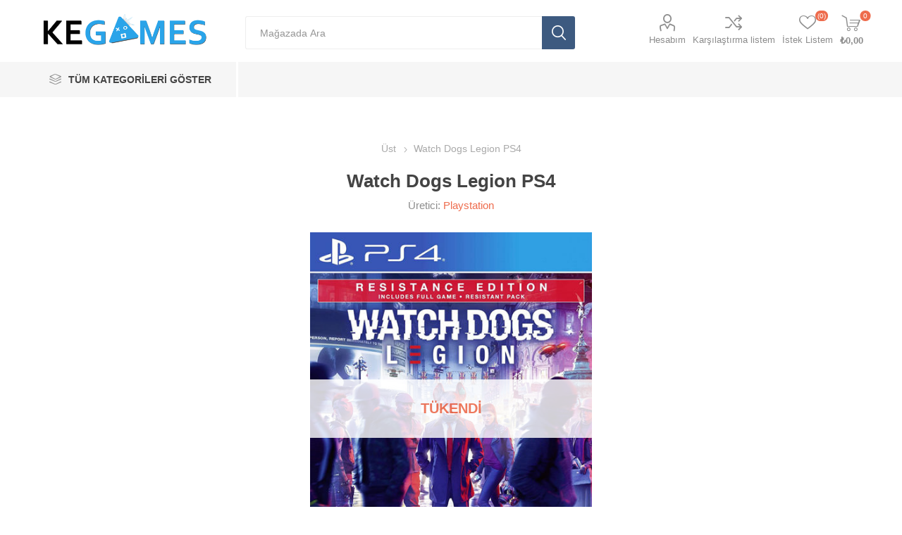

--- FILE ---
content_type: text/html; charset=utf-8
request_url: https://www.kegames.net/watch-dogs-legion-ps4
body_size: 11807
content:
<!DOCTYPE html><html lang=tr class=html-product-details-page><head><title>Watch Dogs Legion Ps4 en uygun fiyatlarla Sat&#x131;n al veya Takas et - KEGames, Oyundan Yanay&#x131;z.</title><meta charset=UTF-8><meta name=description content="Watch Dogs Legion ps4 en uygun fiyatlarla kegames farkıyla satn al veya takas et. Dilerseniz oyununuza daha hızlı ulaşmak için bizi arayarak İstanbul içi kurye ile gönderim talep edebilirsiniz."><meta name=keywords content="watch dogs legion,watch dogs legion,watch dogs legion fiyat,watch dogs legion ps4 fiyat,watch dogs legion satın al,watch dogs legion takas,watch dogs legion takas yap,playstation 4,watch dogs legion nasıl,en ucuz watch dogs legion,vacdog,vacdog 3,en uygun,en ucuz,ücretsiz kargo,hızlı teslimat,kurye ile gönderi"><meta name=generator content=KEGames><meta name=viewport content="width=device-width, initial-scale=1, maximum-scale=1, user-scalable=0"><link href="https://fonts.googleapis.com/css?family=Roboto:300,400,700&amp;subset=cyrillic-ext,greek-ext&amp;display=swap"><meta property=og:type content=product><meta property=og:title content="Watch Dogs Legion PS4"><meta property=og:description content="Watch Dogs Legion ps4 en uygun fiyatlarla kegames farkıyla satn al veya takas et. Dilerseniz oyununuza daha hızlı ulaşmak için bizi arayarak İstanbul içi kurye ile gönderim talep edebilirsiniz."><meta property=og:image content=https://www.kegames.net/images/thumbs/0003876_watch-dogs-legion-ps4_550.jpeg><meta property=og:image:url content=https://www.kegames.net/images/thumbs/0003876_watch-dogs-legion-ps4_550.jpeg><meta property=og:url content=https://www.kegames.net/watch-dogs-legion-ps4><meta property=og:site_name content="KE Mağaza"><meta property=twitter:card content=summary><meta property=twitter:site content="KE Mağaza"><meta property=twitter:title content="Watch Dogs Legion PS4"><meta property=twitter:description content="Watch Dogs Legion ps4 en uygun fiyatlarla kegames farkıyla satn al veya takas et. Dilerseniz oyununuza daha hızlı ulaşmak için bizi arayarak İstanbul içi kurye ile gönderim talep edebilirsiniz."><meta property=twitter:image content=https://www.kegames.net/images/thumbs/0003876_watch-dogs-legion-ps4_550.jpeg><meta property=twitter:url content=https://www.kegames.net/watch-dogs-legion-ps4><script src=https://unpkg.com/imask@3.4.0/dist/imask.js></script><style>.product-details-page .full-description{display:none}.product-details-page .ui-tabs .full-description{display:block}.product-details-page .tabhead-full-description{display:none}.product-details-page .product-specs-box{display:none}.product-details-page .ui-tabs .product-specs-box{display:block}.product-details-page .ui-tabs .product-specs-box .title{display:none}.product-details-page .product-no-reviews,.product-details-page .product-review-links{display:none}</style><script async src="https://www.googletagmanager.com/gtag/js?id=UA-101427159-1"></script><script>function gtag(){dataLayer.push(arguments)}window.dataLayer=window.dataLayer||[];gtag("js",new Date);gtag("config","UA-101427159-1")</script><link href=/bundles/dxkyrcpeixq2dvd528s8qbda2o1co3b9vxezyp3ov64.min.css rel=stylesheet><link rel=canonical href=https://www.kegames.net/watch-dogs-legion-ps4><link rel="shortcut icon" href=\icons\icons_0\favicon.ico><body class=product-details-page-body><div class=ajax-loading-block-window style=display:none></div><div id=dialog-notifications-success title=Bildirim style=display:none></div><div id=dialog-notifications-error title=Hata style=display:none></div><div id=dialog-notifications-warning title=Uyarı style=display:none></div><div id=bar-notification class=bar-notification-container data-close=Kapat></div><!--[if lte IE 8]><div style=clear:both;height:59px;text-align:center;position:relative><a href=http://www.microsoft.com/windows/internet-explorer/default.aspx target=_blank> <img src=/Themes/Emporium/Content/img/ie_warning.jpg height=42 width=820 alt="You are using an outdated browser. For a faster, safer browsing experience, upgrade for free today."> </a></div><![endif]--><div class=master-wrapper-page><div class=responsive-nav-wrapper-parent><div class=responsive-nav-wrapper><div class=menu-title><span>Menu</span></div><div class=search-wrap><span>Arama</span></div><div class=mobile-logo><a href="/" class=logo> <img alt="KE Mağaza" src=/Themes/Emporium/Content/img/logo.png> </a></div><div class=shopping-cart-link></div><div class=personal-button id=header-links-opener><span>Personal menu</span></div></div></div><div class=header><div class=header-upper><div class=header-selectors-wrapper></div></div><div class=header-lower><div class=header-logo><a href="/" class=logo> <img alt="KE Mağaza" src=/Themes/Emporium/Content/img/logo.png> </a></div><div class="search-box store-search-box"><div class=close-side-menu><span class=close-side-menu-text>Mağazada Ara</span> <span class=close-side-menu-btn>Close</span></div><form method=get id=small-search-box-form action=/search><input type=text class=search-box-text id=small-searchterms autocomplete=off name=q placeholder="Mağazada Ara" aria-label="Search store"> <input type=hidden class=instantSearchResourceElement data-highlightfirstfoundelement=true data-minkeywordlength=3 data-defaultproductsortoption=0 data-instantsearchurl=/instantSearchFor data-searchpageurl=/search data-searchinproductdescriptions=false data-numberofvisibleproducts=5 data-noresultsresourcetext=" No data found."> <input type=submit class="button-1 search-box-button" value=Ara></form></div><div class=header-links-wrapper><div class=header-links><ul><li><a href=/customer/info class="ico-account opener" data-loginurl=/login>Hesabım</a><div class="profile-menu-box login-form-in-header"><div class=close-side-menu><span class=close-side-menu-text>Hesabım</span> <span class=close-side-menu-btn>Close</span></div><div class=header-form-holder><a href="/register?returnUrl=%2Fwatch-dogs-legion-ps4" class=ico-register>Kayıt</a> <a href="/login?returnUrl=%2Fwatch-dogs-legion-ps4" class=ico-login>Giriş</a></div></div><li><a href=/compareproducts class=ico-compare>Karşılaştırma listem</a><li><a href=/wishlist class=ico-wishlist> <span class=wishlist-label>İstek Listem</span> <span class=wishlist-qty>(0)</span> </a></ul><div class=mobile-flyout-wrapper><div class=close-side-menu><span class=close-side-menu-text>Alışveriş Sepeti</span> <span class=close-side-menu-btn>Close</span></div><div id=flyout-cart class=flyout-cart data-removeitemfromcarturl=/EmporiumTheme/RemoveItemFromCart data-flyoutcarturl=/EmporiumTheme/FlyoutShoppingCart><div id=topcartlink><a href=/cart class=ico-cart> <span class=cart-qty>0</span> <span class=cart-label> &#x20BA;0,00 </span> </a></div><div class=mini-shopping-cart><div class=flyout-cart-scroll-area><p>Alışveriş sepetinizde ürün yok.</div></div></div></div></div></div></div><div class=header-menu-parent><div class="header-menu categories-in-side-panel"><div class=category-navigation-list-wrapper><span class=category-navigation-title>Tüm Kategorileri Göster</span><ul class="category-navigation-list sticky-flyout"></ul></div><div class=close-menu><span class=close-menu-text>Menu</span> <span class=close-menu-btn>Close</span></div><ul class=mega-menu data-isrtlenabled=false data-enableclickfordropdown=false><li class="has-sublist with-dropdown-in-grid root-category-items"><span class="with-subcategories single-item-categories labelfornextplusbutton">T&#xFC;m &#xDC;r&#xFC;nler</span><div class=plus-button></div><div class="dropdown categories fullWidth boxes-4"><div class=row-wrapper><div class=row><div class=box><div class=picture-title-wrap><div class=picture><a href=/playstation-%C3%BCr%C3%BCnleri title="Kategorideki Ürünleri  Göster Playstation"> <img class=lazy alt="Kategori İçin Resim Playstation" src="[data-uri]" data-original=https://www.kegames.net/images/thumbs/0003374_playstation_290.png> </a></div><div class=title><a href=/playstation-%C3%BCr%C3%BCnleri title=Playstation><span>Playstation</span></a></div></div><ul class=subcategories><li class=subcategory-item><a href=/ps5-oyun title="Playstation 5  Oyunları"><span>Playstation 5 Oyunlar&#x131;</span></a><li class=subcategory-item><a href=/ps5-konsol-ve-aksesuarlar%C4%B1 title="PS5 Konsol ve Aksesuarları"><span>PS5 Konsol ve Aksesuarlar&#x131;</span></a></ul></div><div class=box><div class=picture-title-wrap><div class=picture><a href=/nintendo-switch title="Kategorideki Ürünleri  Göster Nintendo"> <img class=lazy alt="Kategori İçin Resim Nintendo" src="[data-uri]" data-original=https://www.kegames.net/images/thumbs/0003375_nintendo_290.png> </a></div><div class=title><a href=/nintendo-switch title=Nintendo><span>Nintendo</span></a></div></div><ul class=subcategories><li class=subcategory-item><a href=/nintendo-switch-oyunlar%C4%B1 title="Nintendo Switch Oyunları"><span>Nintendo Switch Oyunlar&#x131;</span></a><li class=subcategory-item><a href=/nintendo-switch-konsol-ve-aksesuarlar%C4%B1-2 title="Nintendo Konsol ve Aksesuarları"><span>Nintendo Konsol ve Aksesuarlar&#x131;</span></a><li class=subcategory-item><a href=/nintendo-switch-2-oyunlar%C4%B1 title="Nintendo Switch 2 Oyunları"><span>Nintendo Switch 2 Oyunlar&#x131;</span></a></ul></div><div class=box><div class=picture-title-wrap><div class=picture><a href=/xbox title="Kategorideki Ürünleri  Göster XBOX"> <img class=lazy alt="Kategori İçin Resim XBOX" src="[data-uri]" data-original=https://www.kegames.net/images/thumbs/0003376_xbox_290.png> </a></div><div class=title><a href=/xbox title=XBOX><span>XBOX</span></a></div></div><ul class=subcategories><li class=subcategory-item><a href=/xbox-konsol-ve-aksesuarlar%C4%B1 title="Xbox Konsol ve Aksesuarları"><span>Xbox Konsol ve Aksesuarlar&#x131;</span></a></ul></div><div class=box><div class=picture-title-wrap><div class=picture><a href=/bilgisayar-aksesuarlar%C4%B1 title="Kategorideki Ürünleri  Göster Elektronik"> <img class=lazy alt="Kategori İçin Resim Elektronik" src="[data-uri]" data-original=https://www.kegames.net/images/thumbs/0003378_elektronik_290.png> </a></div><div class=title><a href=/bilgisayar-aksesuarlar%C4%B1 title=Elektronik><span>Elektronik</span></a></div></div></div></div><div class=row><div class=box><div class=picture-title-wrap><div class=picture><a href=/ma%C4%9Fazaya-%C3%B6zel title="Kategorideki Ürünleri  Göster Mağazaya Özel"> <img class=lazy alt="Kategori İçin Resim Mağazaya Özel" src="[data-uri]" data-original=https://www.kegames.net/images/thumbs/default-image_290.png> </a></div><div class=title><a href=/ma%C4%9Fazaya-%C3%B6zel title="Mağazaya Özel"><span>Ma&#x11F;azaya &#xD6;zel</span></a></div></div></div><div class=box><div class=picture-title-wrap><div class=picture><a href=/on-siparis title="Kategorideki Ürünleri  Göster Ön Sipariş"> <img class=lazy alt="Kategori İçin Resim Ön Sipariş" src="[data-uri]" data-original=https://www.kegames.net/images/thumbs/0003381_on-siparis_290.png> </a></div><div class=title><a href=/on-siparis title="Ön Sipariş"><span>&#xD6;n Sipari&#x15F;</span></a></div></div></div><div class=empty-box></div><div class=empty-box></div></div></div></div><li class="has-sublist mega-menu-categories root-category-items"><a class=with-subcategories href=/playstation-%C3%BCr%C3%BCnleri>Playstation</a><div class=plus-button></div><div class=sublist-wrap><ul class=sublist><li class=back-button><span>Geri dön</span><li><a class=lastLevelCategory href=/ps5-oyun title="Playstation 5  Oyunları"><span>Playstation 5 Oyunlar&#x131;</span></a><li><a class=lastLevelCategory href=/ps5-konsol-ve-aksesuarlar%C4%B1 title="PS5 Konsol ve Aksesuarları"><span>PS5 Konsol ve Aksesuarlar&#x131;</span></a></ul></div><li class="has-sublist mega-menu-categories root-category-items"><a class=with-subcategories href=/nintendo-switch>Nintendo</a><div class=plus-button></div><div class=sublist-wrap><ul class=sublist><li class=back-button><span>Geri dön</span><li><a class=lastLevelCategory href=/nintendo-switch-oyunlar%C4%B1 title="Nintendo Switch Oyunları"><span>Nintendo Switch Oyunlar&#x131;</span></a><li><a class=lastLevelCategory href=/nintendo-switch-konsol-ve-aksesuarlar%C4%B1-2 title="Nintendo Konsol ve Aksesuarları"><span>Nintendo Konsol ve Aksesuarlar&#x131;</span></a><li><a class=lastLevelCategory href=/nintendo-switch-2-oyunlar%C4%B1 title="Nintendo Switch 2 Oyunları"><span>Nintendo Switch 2 Oyunlar&#x131;</span></a></ul></div><li class="has-sublist mega-menu-categories root-category-items"><a class=with-subcategories href=/xbox>XBOX</a><div class=plus-button></div><div class=sublist-wrap><ul class=sublist><li class=back-button><span>Geri dön</span><li><a class=lastLevelCategory href=/xbox-konsol-ve-aksesuarlar%C4%B1 title="Xbox Konsol ve Aksesuarları"><span>Xbox Konsol ve Aksesuarlar&#x131;</span></a></ul></div><li class="mega-menu-categories root-category-items"><a href=/on-siparis>&#xD6;n Sipari&#x15F;</a><li class="mega-menu-categories root-category-items"><a href=/bilgisayar-aksesuarlar%C4%B1>Elektronik</a><li class="has-sublist with-dropdown-in-grid root-category-items"><span class="with-subcategories single-item-categories labelfornextplusbutton">&#xDC;r&#xFC;nler</span><div class=plus-button></div><div class="dropdown categories fullWidth boxes-4"><div class=row-wrapper><div class=row><div class=box><div class=picture-title-wrap><div class=picture><a href=/playstation-%C3%BCr%C3%BCnleri title="Kategorideki Ürünleri  Göster Playstation"> <img class=lazy alt="Kategori İçin Resim Playstation" src="[data-uri]" data-original=https://www.kegames.net/images/thumbs/0003374_playstation_290.png> </a></div><div class=title><a href=/playstation-%C3%BCr%C3%BCnleri title=Playstation><span>Playstation</span></a></div></div><ul class=subcategories><li class=subcategory-item><a href=/ps5-oyun title="Playstation 5  Oyunları"><span>Playstation 5 Oyunlar&#x131;</span></a><li class=subcategory-item><a href=/ps5-konsol-ve-aksesuarlar%C4%B1 title="PS5 Konsol ve Aksesuarları"><span>PS5 Konsol ve Aksesuarlar&#x131;</span></a></ul></div><div class=box><div class=picture-title-wrap><div class=picture><a href=/nintendo-switch title="Kategorideki Ürünleri  Göster Nintendo"> <img class=lazy alt="Kategori İçin Resim Nintendo" src="[data-uri]" data-original=https://www.kegames.net/images/thumbs/0003375_nintendo_290.png> </a></div><div class=title><a href=/nintendo-switch title=Nintendo><span>Nintendo</span></a></div></div><ul class=subcategories><li class=subcategory-item><a href=/nintendo-switch-oyunlar%C4%B1 title="Nintendo Switch Oyunları"><span>Nintendo Switch Oyunlar&#x131;</span></a><li class=subcategory-item><a href=/nintendo-switch-konsol-ve-aksesuarlar%C4%B1-2 title="Nintendo Konsol ve Aksesuarları"><span>Nintendo Konsol ve Aksesuarlar&#x131;</span></a><li class=subcategory-item><a href=/nintendo-switch-2-oyunlar%C4%B1 title="Nintendo Switch 2 Oyunları"><span>Nintendo Switch 2 Oyunlar&#x131;</span></a></ul></div><div class=box><div class=picture-title-wrap><div class=picture><a href=/xbox title="Kategorideki Ürünleri  Göster XBOX"> <img class=lazy alt="Kategori İçin Resim XBOX" src="[data-uri]" data-original=https://www.kegames.net/images/thumbs/0003376_xbox_290.png> </a></div><div class=title><a href=/xbox title=XBOX><span>XBOX</span></a></div></div><ul class=subcategories><li class=subcategory-item><a href=/xbox-konsol-ve-aksesuarlar%C4%B1 title="Xbox Konsol ve Aksesuarları"><span>Xbox Konsol ve Aksesuarlar&#x131;</span></a></ul></div><div class=box><div class=picture-title-wrap><div class=picture><a href=/bilgisayar-aksesuarlar%C4%B1 title="Kategorideki Ürünleri  Göster Elektronik"> <img class=lazy alt="Kategori İçin Resim Elektronik" src="[data-uri]" data-original=https://www.kegames.net/images/thumbs/0003378_elektronik_290.png> </a></div><div class=title><a href=/bilgisayar-aksesuarlar%C4%B1 title=Elektronik><span>Elektronik</span></a></div></div></div></div><div class=row><div class=box><div class=picture-title-wrap><div class=picture><a href=/ma%C4%9Fazaya-%C3%B6zel title="Kategorideki Ürünleri  Göster Mağazaya Özel"> <img class=lazy alt="Kategori İçin Resim Mağazaya Özel" src="[data-uri]" data-original=https://www.kegames.net/images/thumbs/default-image_290.png> </a></div><div class=title><a href=/ma%C4%9Fazaya-%C3%B6zel title="Mağazaya Özel"><span>Ma&#x11F;azaya &#xD6;zel</span></a></div></div></div><div class=box><div class=picture-title-wrap><div class=picture><a href=/on-siparis title="Kategorideki Ürünleri  Göster Ön Sipariş"> <img class=lazy alt="Kategori İçin Resim Ön Sipariş" src="[data-uri]" data-original=https://www.kegames.net/images/thumbs/0003381_on-siparis_290.png> </a></div><div class=title><a href=/on-siparis title="Ön Sipariş"><span>&#xD6;n Sipari&#x15F;</span></a></div></div></div><div class=empty-box></div><div class=empty-box></div></div></div></div><li class="has-sublist with-dropdown-in-grid root-category-items"><span class="with-subcategories single-item-categories labelfornextplusbutton">&#xDC;r&#xFC;nler</span><div class=plus-button></div><div class="dropdown categories fullWidth boxes-4"><div class=row-wrapper><div class=row><div class=box><div class=picture-title-wrap><div class=picture><a href=/playstation-%C3%BCr%C3%BCnleri title="Kategorideki Ürünleri  Göster Playstation"> <img class=lazy alt="Kategori İçin Resim Playstation" src="[data-uri]" data-original=https://www.kegames.net/images/thumbs/0003374_playstation_290.png> </a></div><div class=title><a href=/playstation-%C3%BCr%C3%BCnleri title=Playstation><span>Playstation</span></a></div></div><ul class=subcategories><li class=subcategory-item><a href=/ps5-oyun title="Playstation 5  Oyunları"><span>Playstation 5 Oyunlar&#x131;</span></a><li class=subcategory-item><a href=/ps5-konsol-ve-aksesuarlar%C4%B1 title="PS5 Konsol ve Aksesuarları"><span>PS5 Konsol ve Aksesuarlar&#x131;</span></a></ul></div><div class=box><div class=picture-title-wrap><div class=picture><a href=/nintendo-switch title="Kategorideki Ürünleri  Göster Nintendo"> <img class=lazy alt="Kategori İçin Resim Nintendo" src="[data-uri]" data-original=https://www.kegames.net/images/thumbs/0003375_nintendo_290.png> </a></div><div class=title><a href=/nintendo-switch title=Nintendo><span>Nintendo</span></a></div></div><ul class=subcategories><li class=subcategory-item><a href=/nintendo-switch-oyunlar%C4%B1 title="Nintendo Switch Oyunları"><span>Nintendo Switch Oyunlar&#x131;</span></a><li class=subcategory-item><a href=/nintendo-switch-konsol-ve-aksesuarlar%C4%B1-2 title="Nintendo Konsol ve Aksesuarları"><span>Nintendo Konsol ve Aksesuarlar&#x131;</span></a><li class=subcategory-item><a href=/nintendo-switch-2-oyunlar%C4%B1 title="Nintendo Switch 2 Oyunları"><span>Nintendo Switch 2 Oyunlar&#x131;</span></a></ul></div><div class=box><div class=picture-title-wrap><div class=picture><a href=/xbox title="Kategorideki Ürünleri  Göster XBOX"> <img class=lazy alt="Kategori İçin Resim XBOX" src="[data-uri]" data-original=https://www.kegames.net/images/thumbs/0003376_xbox_290.png> </a></div><div class=title><a href=/xbox title=XBOX><span>XBOX</span></a></div></div><ul class=subcategories><li class=subcategory-item><a href=/xbox-konsol-ve-aksesuarlar%C4%B1 title="Xbox Konsol ve Aksesuarları"><span>Xbox Konsol ve Aksesuarlar&#x131;</span></a></ul></div><div class=box><div class=picture-title-wrap><div class=picture><a href=/bilgisayar-aksesuarlar%C4%B1 title="Kategorideki Ürünleri  Göster Elektronik"> <img class=lazy alt="Kategori İçin Resim Elektronik" src="[data-uri]" data-original=https://www.kegames.net/images/thumbs/0003378_elektronik_290.png> </a></div><div class=title><a href=/bilgisayar-aksesuarlar%C4%B1 title=Elektronik><span>Elektronik</span></a></div></div></div></div><div class=row><div class=box><div class=picture-title-wrap><div class=picture><a href=/ma%C4%9Fazaya-%C3%B6zel title="Kategorideki Ürünleri  Göster Mağazaya Özel"> <img class=lazy alt="Kategori İçin Resim Mağazaya Özel" src="[data-uri]" data-original=https://www.kegames.net/images/thumbs/default-image_290.png> </a></div><div class=title><a href=/ma%C4%9Fazaya-%C3%B6zel title="Mağazaya Özel"><span>Ma&#x11F;azaya &#xD6;zel</span></a></div></div></div><div class=box><div class=picture-title-wrap><div class=picture><a href=/on-siparis title="Kategorideki Ürünleri  Göster Ön Sipariş"> <img class=lazy alt="Kategori İçin Resim Ön Sipariş" src="[data-uri]" data-original=https://www.kegames.net/images/thumbs/0003381_on-siparis_290.png> </a></div><div class=title><a href=/on-siparis title="Ön Sipariş"><span>&#xD6;n Sipari&#x15F;</span></a></div></div></div><div class=empty-box></div><div class=empty-box></div></div></div></div></ul><ul class=mega-menu-responsive><li class=all-categories><span class=labelfornextplusbutton>Tüm Kategorileri Göster</span><div class=plus-button></div><div class=sublist-wrap><ul class=sublist><li class=back-button><span>Geri dön</span><li class="has-sublist mega-menu-categories root-category-items"><span class="with-subcategories single-item-categories labelfornextplusbutton">T&#xFC;m &#xDC;r&#xFC;nler</span><div class=plus-button></div><div class=sublist-wrap><ul class=sublist><li class=back-button><span>Geri dön</span><li class=has-sublist><a href=/playstation-%C3%BCr%C3%BCnleri title=Playstation class=with-subcategories><span>Playstation</span></a><div class=plus-button></div><div class=sublist-wrap><ul class=sublist><li class=back-button><span>Geri dön</span><li><a class=lastLevelCategory href=/ps5-oyun title="Playstation 5  Oyunları"><span>Playstation 5 Oyunlar&#x131;</span></a><li><a class=lastLevelCategory href=/ps5-konsol-ve-aksesuarlar%C4%B1 title="PS5 Konsol ve Aksesuarları"><span>PS5 Konsol ve Aksesuarlar&#x131;</span></a></ul></div><li class=has-sublist><a href=/nintendo-switch title=Nintendo class=with-subcategories><span>Nintendo</span></a><div class=plus-button></div><div class=sublist-wrap><ul class=sublist><li class=back-button><span>Geri dön</span><li><a class=lastLevelCategory href=/nintendo-switch-oyunlar%C4%B1 title="Nintendo Switch Oyunları"><span>Nintendo Switch Oyunlar&#x131;</span></a><li><a class=lastLevelCategory href=/nintendo-switch-konsol-ve-aksesuarlar%C4%B1-2 title="Nintendo Konsol ve Aksesuarları"><span>Nintendo Konsol ve Aksesuarlar&#x131;</span></a><li><a class=lastLevelCategory href=/nintendo-switch-2-oyunlar%C4%B1 title="Nintendo Switch 2 Oyunları"><span>Nintendo Switch 2 Oyunlar&#x131;</span></a></ul></div><li class=has-sublist><a href=/xbox title=XBOX class=with-subcategories><span>XBOX</span></a><div class=plus-button></div><div class=sublist-wrap><ul class=sublist><li class=back-button><span>Geri dön</span><li><a class=lastLevelCategory href=/xbox-konsol-ve-aksesuarlar%C4%B1 title="Xbox Konsol ve Aksesuarları"><span>Xbox Konsol ve Aksesuarlar&#x131;</span></a></ul></div><li><a class=lastLevelCategory href=/bilgisayar-aksesuarlar%C4%B1 title=Elektronik><span>Elektronik</span></a><li><a class=lastLevelCategory href=/ma%C4%9Fazaya-%C3%B6zel title="Mağazaya Özel"><span>Ma&#x11F;azaya &#xD6;zel</span></a><li><a class=lastLevelCategory href=/on-siparis title="Ön Sipariş"><span>&#xD6;n Sipari&#x15F;</span></a></ul></div><li class="has-sublist mega-menu-categories root-category-items"><a class=with-subcategories href=/playstation-%C3%BCr%C3%BCnleri>Playstation</a><div class=plus-button></div><div class=sublist-wrap><ul class=sublist><li class=back-button><span>Geri dön</span><li><a class=lastLevelCategory href=/ps5-oyun title="Playstation 5  Oyunları"><span>Playstation 5 Oyunlar&#x131;</span></a><li><a class=lastLevelCategory href=/ps5-konsol-ve-aksesuarlar%C4%B1 title="PS5 Konsol ve Aksesuarları"><span>PS5 Konsol ve Aksesuarlar&#x131;</span></a></ul></div><li class="has-sublist mega-menu-categories root-category-items"><a class=with-subcategories href=/nintendo-switch>Nintendo</a><div class=plus-button></div><div class=sublist-wrap><ul class=sublist><li class=back-button><span>Geri dön</span><li><a class=lastLevelCategory href=/nintendo-switch-oyunlar%C4%B1 title="Nintendo Switch Oyunları"><span>Nintendo Switch Oyunlar&#x131;</span></a><li><a class=lastLevelCategory href=/nintendo-switch-konsol-ve-aksesuarlar%C4%B1-2 title="Nintendo Konsol ve Aksesuarları"><span>Nintendo Konsol ve Aksesuarlar&#x131;</span></a><li><a class=lastLevelCategory href=/nintendo-switch-2-oyunlar%C4%B1 title="Nintendo Switch 2 Oyunları"><span>Nintendo Switch 2 Oyunlar&#x131;</span></a></ul></div><li class="has-sublist mega-menu-categories root-category-items"><a class=with-subcategories href=/xbox>XBOX</a><div class=plus-button></div><div class=sublist-wrap><ul class=sublist><li class=back-button><span>Geri dön</span><li><a class=lastLevelCategory href=/xbox-konsol-ve-aksesuarlar%C4%B1 title="Xbox Konsol ve Aksesuarları"><span>Xbox Konsol ve Aksesuarlar&#x131;</span></a></ul></div><li class="mega-menu-categories root-category-items"><a href=/on-siparis>&#xD6;n Sipari&#x15F;</a><li class="mega-menu-categories root-category-items"><a href=/bilgisayar-aksesuarlar%C4%B1>Elektronik</a><li class="has-sublist mega-menu-categories root-category-items"><span class="with-subcategories single-item-categories labelfornextplusbutton">&#xDC;r&#xFC;nler</span><div class=plus-button></div><div class=sublist-wrap><ul class=sublist><li class=back-button><span>Geri dön</span><li class=has-sublist><a href=/playstation-%C3%BCr%C3%BCnleri title=Playstation class=with-subcategories><span>Playstation</span></a><div class=plus-button></div><div class=sublist-wrap><ul class=sublist><li class=back-button><span>Geri dön</span><li><a class=lastLevelCategory href=/ps5-oyun title="Playstation 5  Oyunları"><span>Playstation 5 Oyunlar&#x131;</span></a><li><a class=lastLevelCategory href=/ps5-konsol-ve-aksesuarlar%C4%B1 title="PS5 Konsol ve Aksesuarları"><span>PS5 Konsol ve Aksesuarlar&#x131;</span></a></ul></div><li class=has-sublist><a href=/nintendo-switch title=Nintendo class=with-subcategories><span>Nintendo</span></a><div class=plus-button></div><div class=sublist-wrap><ul class=sublist><li class=back-button><span>Geri dön</span><li><a class=lastLevelCategory href=/nintendo-switch-oyunlar%C4%B1 title="Nintendo Switch Oyunları"><span>Nintendo Switch Oyunlar&#x131;</span></a><li><a class=lastLevelCategory href=/nintendo-switch-konsol-ve-aksesuarlar%C4%B1-2 title="Nintendo Konsol ve Aksesuarları"><span>Nintendo Konsol ve Aksesuarlar&#x131;</span></a><li><a class=lastLevelCategory href=/nintendo-switch-2-oyunlar%C4%B1 title="Nintendo Switch 2 Oyunları"><span>Nintendo Switch 2 Oyunlar&#x131;</span></a></ul></div><li class=has-sublist><a href=/xbox title=XBOX class=with-subcategories><span>XBOX</span></a><div class=plus-button></div><div class=sublist-wrap><ul class=sublist><li class=back-button><span>Geri dön</span><li><a class=lastLevelCategory href=/xbox-konsol-ve-aksesuarlar%C4%B1 title="Xbox Konsol ve Aksesuarları"><span>Xbox Konsol ve Aksesuarlar&#x131;</span></a></ul></div><li><a class=lastLevelCategory href=/bilgisayar-aksesuarlar%C4%B1 title=Elektronik><span>Elektronik</span></a><li><a class=lastLevelCategory href=/ma%C4%9Fazaya-%C3%B6zel title="Mağazaya Özel"><span>Ma&#x11F;azaya &#xD6;zel</span></a><li><a class=lastLevelCategory href=/on-siparis title="Ön Sipariş"><span>&#xD6;n Sipari&#x15F;</span></a></ul></div><li class="has-sublist mega-menu-categories root-category-items"><span class="with-subcategories single-item-categories labelfornextplusbutton">&#xDC;r&#xFC;nler</span><div class=plus-button></div><div class=sublist-wrap><ul class=sublist><li class=back-button><span>Geri dön</span><li class=has-sublist><a href=/playstation-%C3%BCr%C3%BCnleri title=Playstation class=with-subcategories><span>Playstation</span></a><div class=plus-button></div><div class=sublist-wrap><ul class=sublist><li class=back-button><span>Geri dön</span><li><a class=lastLevelCategory href=/ps5-oyun title="Playstation 5  Oyunları"><span>Playstation 5 Oyunlar&#x131;</span></a><li><a class=lastLevelCategory href=/ps5-konsol-ve-aksesuarlar%C4%B1 title="PS5 Konsol ve Aksesuarları"><span>PS5 Konsol ve Aksesuarlar&#x131;</span></a></ul></div><li class=has-sublist><a href=/nintendo-switch title=Nintendo class=with-subcategories><span>Nintendo</span></a><div class=plus-button></div><div class=sublist-wrap><ul class=sublist><li class=back-button><span>Geri dön</span><li><a class=lastLevelCategory href=/nintendo-switch-oyunlar%C4%B1 title="Nintendo Switch Oyunları"><span>Nintendo Switch Oyunlar&#x131;</span></a><li><a class=lastLevelCategory href=/nintendo-switch-konsol-ve-aksesuarlar%C4%B1-2 title="Nintendo Konsol ve Aksesuarları"><span>Nintendo Konsol ve Aksesuarlar&#x131;</span></a><li><a class=lastLevelCategory href=/nintendo-switch-2-oyunlar%C4%B1 title="Nintendo Switch 2 Oyunları"><span>Nintendo Switch 2 Oyunlar&#x131;</span></a></ul></div><li class=has-sublist><a href=/xbox title=XBOX class=with-subcategories><span>XBOX</span></a><div class=plus-button></div><div class=sublist-wrap><ul class=sublist><li class=back-button><span>Geri dön</span><li><a class=lastLevelCategory href=/xbox-konsol-ve-aksesuarlar%C4%B1 title="Xbox Konsol ve Aksesuarları"><span>Xbox Konsol ve Aksesuarlar&#x131;</span></a></ul></div><li><a class=lastLevelCategory href=/bilgisayar-aksesuarlar%C4%B1 title=Elektronik><span>Elektronik</span></a><li><a class=lastLevelCategory href=/ma%C4%9Fazaya-%C3%B6zel title="Mağazaya Özel"><span>Ma&#x11F;azaya &#xD6;zel</span></a><li><a class=lastLevelCategory href=/on-siparis title="Ön Sipariş"><span>&#xD6;n Sipari&#x15F;</span></a></ul></div></ul></div></ul><div class=mobile-menu-items></div></div></div></div><div class=overlayOffCanvas></div><div class=master-wrapper-content><div id=product-ribbon-info data-productid=599 data-productboxselector=".product-item, .item-holder" data-productboxpicturecontainerselector=".picture, .item-picture" data-productpagepicturesparentcontainerselector=.product-essential data-productpagebugpicturecontainerselector=.picture data-retrieveproductribbonsurl=/RetrieveProductRibbons></div><div class=ajaxCartInfo data-getajaxcartbuttonurl=/NopAjaxCart/GetAjaxCartButtonsAjax data-productpageaddtocartbuttonselector=.add-to-cart-button data-productboxaddtocartbuttonselector=.product-box-add-to-cart-button data-productboxproductitemelementselector=.product-item data-usenopnotification=False data-nopnotificationresource="Ürün &lt;a href=&#34;/cart&#34;>alışveriş sepetinize&lt;/a> eklendi" data-enableonproductpage=True data-enableoncatalogpages=True data-minishoppingcartquatityformattingresource={0} data-miniwishlistquatityformattingresource=({0}) data-addtowishlistbuttonselector=.add-to-wishlist-button></div><input id=addProductVariantToCartUrl name=addProductVariantToCartUrl type=hidden value=/AddProductFromProductDetailsPageToCartAjax> <input id=addProductToCartUrl name=addProductToCartUrl type=hidden value=/AddProductToCartAjax> <input id=miniShoppingCartUrl name=miniShoppingCartUrl type=hidden value=/MiniShoppingCart> <input id=flyoutShoppingCartUrl name=flyoutShoppingCartUrl type=hidden value=/NopAjaxCartFlyoutShoppingCart> <input id=checkProductAttributesUrl name=checkProductAttributesUrl type=hidden value=/CheckIfProductOrItsAssociatedProductsHasAttributes> <input id=getMiniProductDetailsViewUrl name=getMiniProductDetailsViewUrl type=hidden value=/GetMiniProductDetailsView> <input id=flyoutShoppingCartPanelSelector name=flyoutShoppingCartPanelSelector type=hidden value=#flyout-cart> <input id=shoppingCartMenuLinkSelector name=shoppingCartMenuLinkSelector type=hidden value=.cart-qty> <input id=wishlistMenuLinkSelector name=wishlistMenuLinkSelector type=hidden value=span.wishlist-qty><div class=quickViewData data-productselector=.product-item data-productselectorchild=.btn-wrapper data-retrievequickviewurl=/quickviewdata data-quickviewbuttontext="Hızlı Görünüm" data-quickviewbuttontitle="Hızlı Görünüm" data-isquickviewpopupdraggable=False data-enablequickviewpopupoverlay=True data-accordionpanelsheightstyle=content data-getquickviewbuttonroute=/getquickviewbutton></div><div class=master-column-wrapper><div class=center-1><div class="page product-details-page"><div class=page-body><form method=post id=product-details-form action=/watch-dogs-legion-ps4><div itemscope itemtype=http://schema.org/Product><meta itemprop=name content="Watch Dogs Legion PS4"><meta itemprop=sku content=KEWEB1529><meta itemprop=gtin><meta itemprop=mpn><meta itemprop=description content="Watch Dogs Legion oyununu ücretsiz kargo veya İstanbul içi kurye ücretlerimizi inceleyerek kurye ile çok hızlı ve güvenilir şekilde teslim alabilirsiniz."><meta itemprop=image content=https://www.kegames.net/images/thumbs/0003876_watch-dogs-legion-ps4_550.jpeg><meta itemprop=brand content=Playstation><div itemprop=offers itemscope itemtype=http://schema.org/Offer><meta itemprop=url content=https://www.kegames.net/watch-dogs-legion-ps4><meta itemprop=price content=299.00><meta itemprop=priceCurrency content=TRY><meta itemprop=priceValidUntil><meta itemprop=availability content=http://schema.org/OutOfStock></div><div itemprop=review itemscope itemtype=http://schema.org/Review><meta itemprop=author content=ALL><meta itemprop=url content=/productreviews/599></div></div><div itemscope itemtype=http://schema.org/Product data-productid=599><div class=product-essential><div class=mobile-name-holder></div><div class=mobile-prev-next-holder></div><input type=hidden class=cloudZoomPictureThumbnailsInCarouselData data-vertical=true data-numvisible=5 data-numscrollable=1 data-enable-slider-arrows=true data-enable-slider-dots=false data-size=1 data-rtl=false data-responsive-breakpoints-for-thumbnails="[{&#34;breakpoint&#34;:1601,&#34;settings&#34;:{&#34;slidesToShow&#34;:4, &#34;slidesToScroll&#34;:4,&#34;arrows&#34;:true,&#34;dots&#34;:false,&#34;vertical&#34;:false}},{&#34;breakpoint&#34;:1025,&#34;settings&#34;:{&#34;slidesToShow&#34;:5, &#34;slidesToScroll&#34;:5,&#34;arrows&#34;:true,&#34;dots&#34;:false,&#34;vertical&#34;:false}},{&#34;breakpoint&#34;:481,&#34;settings&#34;:{&#34;slidesToShow&#34;:4,&#34;slidesToScroll&#34;:4,&#34;arrows&#34;:true,&#34;dots&#34;:false,&#34;vertical&#34;:false}},{&#34;breakpoint&#34;:350,&#34;settings&#34;:{&#34;slidesToShow&#34;:3,&#34;slidesToScroll&#34;:3,&#34;arrows&#34;:true,&#34;dots&#34;:false,&#34;vertical&#34;:false}}]" data-magnificpopup-counter="%curr% of %total%" data-magnificpopup-prev="Previous (Left arrow key)" data-magnificpopup-next="Next (Right arrow key)" data-magnificpopup-close="Close (Esc)" data-magnificpopup-loading=Yükleniyor...> <input type=hidden class=cloudZoomAdjustPictureOnProductAttributeValueChange data-productid=599 data-isintegratedbywidget=true> <input type=hidden class=cloudZoomEnableClickToZoom><div class="gallery sevenspikes-cloudzoom-gallery"><div class=picture-wrapper><div class=picture id=sevenspikes-cloud-zoom data-zoomwindowelementid="" data-selectoroftheparentelementofthecloudzoomwindow="" data-defaultimagecontainerselector=".product-essential .gallery" data-zoom-window-width=675 data-zoom-window-height=500><a href=https://www.kegames.net/images/thumbs/0003876_watch-dogs-legion-ps4.jpeg data-full-image-url=https://www.kegames.net/images/thumbs/0003876_watch-dogs-legion-ps4.jpeg class=picture-link id=zoom1> <img src=https://www.kegames.net/images/thumbs/0003876_watch-dogs-legion-ps4_550.jpeg alt="Watch Dogs Legion PS4. ürün görseli" class=cloudzoom id=cloudZoomImage itemprop=image data-cloudzoom="appendSelector: '.picture-wrapper', zoomOffsetX: 0, zoomOffsetY: 0, autoInside: 850, tintColor: '#444444', tintOpacity: 0.5, zoomWidth: 675, zoomHeight: 500, easing: 2, touchStartDelay: true, zoomFlyOut: false, disableZoom: 'auto'"> </a></div></div></div><div class=overview><div class=prev-next-holder></div><div class=breadcrumb><ul itemscope itemtype=http://schema.org/BreadcrumbList><li><span> <a href="/"> <span>Üst</span> </a> </span> <span class=delimiter>/</span><li itemprop=itemListElement itemscope itemtype=http://schema.org/ListItem><strong class=current-item itemprop=name>Watch Dogs Legion PS4</strong> <span itemprop=item itemscope itemtype=http://schema.org/Thing id=/watch-dogs-legion-ps4> </span><meta itemprop=position content=1></ul></div><div class=discontinued-product><h4>Üzgünüz, bu ürün şuanda stoklarda bulunmamaktadır.</h4></div><div class=product-name><h1>Watch Dogs Legion PS4</h1><div class=manufacturers><span class=label>Üretici:</span> <span class=value> <a href=/playstation-2>Playstation</a> </span></div></div><div class=reviews-and-compare><div class=product-reviews-overview><div class=product-review-box><div class=rating><div style=width:0%></div></div></div><div class=product-no-reviews><a href=/productreviews/599>Bu ürünü ilk yorumlayan siz olun</a></div></div><div class=compare-products><button type=button value="Karşılaştırma listesine ekle" class="button-2 add-to-compare-list-button" onclick="return AjaxCart.addproducttocomparelist(&#34;/compareproducts/add/599&#34;),!1">Karşılaştırma listesine ekle</button></div></div><div class=short-description>Watch Dogs Legion oyununu ücretsiz kargo veya İstanbul içi kurye ücretlerimizi inceleyerek kurye ile çok hızlı ve güvenilir şekilde teslim alabilirsiniz.</div><div class=additional-details><div class=sku><span class=label>SKU:</span> <span class=value id=sku-599>KEWEB1529</span></div></div><div class=attributes-wrapper></div><div class=product-social-buttons><label class=product-social-label>Share:</label><ul class=product-social-sharing><li><a class=twitter title="Share on Twitter" href="javascript:openShareWindow(&#34;https://twitter.com/share?url=https://www.kegames.net/watch-dogs-legion-ps4&#34;)">Share on Twitter</a><li><a class=facebook title="Share on Facebook" href="javascript:openShareWindow(&#34;https://www.facebook.com/sharer.php?u=https://www.kegames.net/watch-dogs-legion-ps4&#34;)">Share on Facebook</a><li><a class=pinterest title="Share on Pinterest" href="javascript:void function(){var n=document.createElement(&#34;script&#34;);n.setAttribute(&#34;type&#34;,&#34;text/javascript&#34;);n.setAttribute(&#34;charset&#34;,&#34;UTF-8&#34;);n.setAttribute(&#34;src&#34;,&#34;https://assets.pinterest.com/js/pinmarklet.js?r=&#34;+Math.random()*99999999);document.body.appendChild(n)}()">Share on Pinterest</a><li><div class=email-a-friend><input type=button value="Arkadaşına Mail yolla." class="button-2 email-a-friend-button" onclick="setLocation(&#34;/productemailafriend/599&#34;)"></div></ul><script>function openShareWindow(n){var t=520,i=400,r=screen.height/2-i/2,u=screen.width/2-t/2;window.open(n,"sharer","top="+r+",left="+u+",toolbar=0,status=0,width="+t+",height="+i)}</script></div><div class=product-prices-box><div><div class=availability><div class=back-in-stock-subscription><input type=button id=back-in-stock-subscribe-599 class="button-2 subscribe-button" value="Geldiğinde haber ver"></div></div><div class=prices><div class=product-price><label for=price-value-599>Fiyat:</label> <span id=price-value-599 class=price-value-599> ₺299,00 </span></div><div class=old-product-price><span>Eski fiyat:</span> <span>&#x20BA;499,00</span></div></div><div class=add-to-cart><div class=add-to-cart-panel><label class=qty-label for=addtocart_599_EnteredQuantity>Adet:</label><div class=add-to-cart-qty-wrapper><input id=product_enteredQuantity_599 class=qty-input type=text aria-label="Enter a quantity" data-val=true data-val-required="The Adet field is required." name=addtocart_599.EnteredQuantity value=1> <span class=plus>&#x69;</span> <span class=minus>&#x68;</span></div><input type=button id=add-to-cart-button-599 class="button-1 add-to-cart-button" value="Sepete Ekle" data-productid=599 onclick="return AjaxCart.addproducttocart_details(&#34;/addproducttocart/details/599/1&#34;,&#34;#product-details-form&#34;),!1"></div></div><div class=add-to-wishlist><button type=button id=add-to-wishlist-button-599 class="button-2 add-to-wishlist-button" value="İstek Listesine Ekle" data-productid=599 onclick="return AjaxCart.addproducttocart_details(&#34;/addproducttocart/details/599/2&#34;,&#34;#product-details-form&#34;),!1"><span>&#x130;stek Listesine Ekle</span></button></div><div style="border:1px solid #eee;border-radius:3px;padding:0 10px 10px;margin-top:5px"><div class=media><div class=pull-left><img class=media-object src=https://static.vecteezy.com/system/resources/thumbnails/001/019/677/small/courier-with-package-on-scooter.jpg alt=... style=width:100px></div><div class=media-body style=font-size:14px;color:#8c8c8c><h4 class=media-heading>İstanbul içi 3 saatte kurye ile kapında</h4></div></div></div><div class=product-estimate-shipping><a href=#estimate-shipping-popup-599 id=open-estimate-shipping-popup-599 class=open-estimate-shipping-popup data-effect=estimate-shipping-popup-zoom-in> </a><div id=estimate-shipping-popup-599 class="estimate-shipping-popup mfp-with-anim mfp-hide"><div class=ship-to-title><strong>Ship to</strong></div><div class="estimate-shipping-row shipping-address"><div class="estimate-shipping-row-item address-item"><div class=estimate-shipping-row><select class=estimate-shipping-address-control data-trigger=country-select data-url=/country/getstatesbycountryid data-stateprovince=#StateProvinceId data-loading=#estimate-shipping-loading-progress placeholder=Country id=CountryId name=CountryId><option value=0>&#xDC;lke ad&#x131; se&#xE7;iniz.<option value=79>T&#xFC;rkiye</select> <span class=required>*</span></div></div><div class="estimate-shipping-row-item address-item"><select class=estimate-shipping-address-control placeholder="State / province" id=StateProvinceId name=StateProvinceId><option value=0>Di&#x11F;er</select></div><div class="estimate-shipping-row-item address-item"><div class=estimate-shipping-row><input class=estimate-shipping-address-control placeholder="Posta kodu" type=text id=ZipPostalCode name=ZipPostalCode> <span class=required>*</span></div></div></div><div class=choose-shipping-title><strong>Teslimat Yöntemi</strong></div><div class=shipping-options><div class=shipping-options-header><div class=estimate-shipping-row><div class=estimate-shipping-row-item-radio></div><div class="estimate-shipping-row-item shipping-item shipping-header-item">Yöntem</div><div class="estimate-shipping-row-item shipping-item shipping-header-item">Süre</div><div class="estimate-shipping-row-item shipping-item shipping-header-item">Ücret</div></div></div><div class=shipping-options-body><div class=no-shipping-options>Teslimat yöntemi bulunamadı</div></div></div><div class=apply-shipping-button-container><input type=button value="Hesaplama Yöntemini Değiştir" class="button-2 apply-shipping-button"><div class=message-failure></div></div></div></div><div class=delivery><div class=delivery-date><span class=label>Teslimat süresi:</span> <span class=value>Stoktan Hemen Kargo veya Kurye</span></div></div></div></div></div></div><div id=quickTabs class=productTabs data-ajaxenabled=true data-productreviewsaddnewurl=/ProductTab/ProductReviewsTabAddNew/599 data-productcontactusurl=/ProductTab/ProductContactUsTabAddNew/599 data-couldnotloadtaberrormessage="Couldn't load this tab."><div class=productTabs-header><ul><li id=firstTabTitle><a href=#quickTab-default>Genel Bilgiler</a><li><a href=/ProductTab/ProductCustomTab/1>Taksit Se&#xE7;enekleri</a><li><a href=/ProductTab/ProductSpecificationsTab/599>&#xDC;r&#xFC;n &#xD6;zellikleri</a><li><a href=/ProductTab/ProductReviewsTab/599>Yorumlar</a><li><a href=/ProductTab/ProductContactUsTab/599>&#xDC;r&#xFC;n hakk&#x131;nda bilgi al</a></ul></div><div class=productTabs-body><div id=quickTab-default><div class=full-description itemprop=description><p>Çöküşün eşiğindeki Londra’yı kurtarmak için, etrafında gördüğün herkesi kullanarak, sızma ve hack eylemleri gerçekleştirerek bir mücadele inşa etmek zorundasın. Direnişe hoş geldin.<p>Şehirdeki dilediğin kişiyi örgütle ve onun kişiliğine bürünerek oyna. Gördüğün herkesin kendilerine özgü geçmişi, kişiliği ve becerileri var.<p>Silahlı dronları hackle, robot örümcekleri kullan ve Artırılmış Gerçeklik Pelerininden yararlanarak düşmanları gafil avla.<p>Londra’nın pek çok simgesinin de dahil olduğu muazzam genişlikteki bir açık dünyayı ve eğlenceli yan etkinlikleri keşfet.<p>Elemanlarını çevrimiçi olarak örgütle, arkadaşlarınla bir araya gel, görevleri ve zorlu oyun sonu içeriklerini tamamla.<p><p><iframe src=https://www.youtube.com/embed/E_V-YQW3Gos width=1100 height=619 frameborder=0 allowfullscreen></iframe></div></div></div></div><div class=product-tags-box><div class=title><strong>Ürün Etiketleri</strong></div><div class=product-tags-list><ul><li class=tag><a href=/playstation-4 class=producttag> Playstation 4</a> <span>(9)</span><li class=separator>,<li class=tag><a href=/ps4 class=producttag> PS4</a> <span>(9)</span><li class=separator>,<li class=tag><a href=/ps4-oyun-takas-2 class=producttag> ps4 oyun takas</a> <span>(9)</span><li class=separator>,<li class=tag><a href=/ps4-oyunlar%C4%B1-2 class=producttag> ps4 oyunlar&#x131;</a> <span>(8)</span><li class=separator>,<li class=tag><a href=/ps4-oyun-sat%C4%B1n-al-2 class=producttag> ps4 oyun sat&#x131;n al</a> <span>(1)</span><li class=separator>,<li class=tag><a href=/playstation-4-oyun class=producttag> playstation 4 oyun</a> <span>(8)</span><li class=separator>,<li class=tag><a href=/playstation-4-oyunlar%C4%B1 class=producttag> playstation 4 oyunlar&#x131;</a> <span>(8)</span><li class=separator>,<li class=tag><a href=/playstation-4-oyun-takas class=producttag> playstation 4 oyun takas</a> <span>(8)</span><li class=separator>,<li class=tag><a href=/playstation-4-oyunlar%C4%B1-fiyat class=producttag> playstation 4 oyunlar&#x131; fiyat</a> <span>(8)</span><li class=separator>,<li class=tag><a href=/playstation-4-oyunlar%C4%B1-takas-fiyatlar%C4%B1 class=producttag> playstation 4 oyunlar&#x131; takas fiyatlar&#x131;</a> <span>(8)</span><li class=separator>,<li class=tag><a href=/ps4-%C3%A7%C4%B1kacak-oyunlar class=producttag> ps4 &#xE7;&#x131;kacak oyunlar</a> <span>(7)</span><li class=separator>,<li class=tag><a href=/playstation-4-%C3%A7%C4%B1kacak-oyunlar class=producttag> playstation 4 &#xE7;&#x131;kacak oyunlar</a> <span>(7)</span><li class=separator>,<li class=tag><a href=/ps4-yeni-oyunlar class=producttag> ps4 yeni oyunlar</a> <span>(7)</span><li class=separator>,<li class=tag><a href=/ps4-oyun-fiyatlar%C4%B1 class=producttag> ps4 oyun fiyatlar&#x131;</a> <span>(7)</span><li class=separator>,<li class=tag><a href=/playstation-4-oyun-fiyatlar%C4%B1 class=producttag> playstation 4 oyun fiyatlar&#x131;</a> <span>(7)</span><li class=separator>,<li class=tag><a href=/ps4-oyunlar%C4%B1-takas-fiyatlar%C4%B1 class=producttag> ps4 oyunlar&#x131; takas fiyatlar&#x131;</a> <span>(7)</span><li class=separator>,<li class=tag><a href=/ps4-oyunlar%C4%B1-fiyat class=producttag> ps4 oyunlar&#x131; fiyat</a> <span>(7)</span><li class=separator>,<li class=tag><a href=/ps4-oyun-%C3%BCcret class=producttag> ps4 oyun &#xFC;cret</a> <span>(7)</span><li class=separator>,<li class=tag><a href=/ps4-oyunlar%C4%B1-ne-kadar class=producttag> ps4 oyunlar&#x131; ne kadar</a> <span>(7)</span><li class=separator>,<li class=tag><a href=/ps4-yeni-%C3%A7%C4%B1kacak-oyunlar class=producttag> ps4 yeni &#xE7;&#x131;kacak oyunlar</a> <span>(7)</span><li class=separator>,<li class=tag><a href=/playstation-4-yeni-%C3%A7%C4%B1kacak-oyunlar class=producttag> playstation 4 yeni &#xE7;&#x131;kacak oyunlar</a> <span>(6)</span></ul></div></div><div class=carousel-wrapper></div></div><input name=__RequestVerificationToken type=hidden value=CfDJ8CuVU6JH4hJOn8ERD7OFIqNaehCkdf2b0QDMPKDqqeN7fJY81u-NpM5fo8x7QPx8uY2all2x_Aydz0VldWD42aaRqx0e50RwFVx5mkixvbh9FmcQJeO7k9oPOVHQMhOR3YQ2AyYrZByD156-6PKghDs></form></div></div></div></div></div><div class=footer><div id=jcarousel-1-115 class=jCarouselMainWrapper><div class="nop-jcarousel manufacturer-grid"><div class="title carousel-title"><strong>Markalar</strong></div><div class="slick-carousel item-grid" data-slick="{&#34;rtl&#34;:false,&#34;infinite&#34;:true,&#34;slidesToScroll&#34;:1,&#34;dots&#34;:false,&#34;speed&#34;:300,&#34;autoplay&#34;:true,&#34;autoplaySpeed&#34;:3000,&#34;arrows&#34;:false,&#34;cssEase&#34;:&#34;linear&#34;,&#34;respondTo&#34;:&#34;slider&#34;,&#34;edgeFriction&#34;:0.05,&#34;initialSlide&#34;:0,&#34;pauseOnHover&#34;:true,&#34;draggable&#34;:false,&#34;prevArrow&#34;:&#34;&lt;button type=\&#34;button\&#34; data-role=\&#34;none\&#34; class=\&#34;slick-prev\&#34; aria-label=\&#34;Previous\&#34; tabindex=\&#34;0\&#34; role=\&#34;button\&#34;>Önceki&lt;/button>&#34;,&#34;nextArrow&#34;:&#34;&lt;button type=\&#34;button\&#34; data-role=\&#34;none\&#34; class=\&#34;slick-next\&#34; aria-label=\&#34;Next\&#34; tabindex=\&#34;0\&#34; role=\&#34;button\&#34;>Sonraki&lt;/button>&#34;,&#34;responsive&#34;:[{&#34;breakpoint&#34;:10000,&#34;settings&#34;:{&#34;slidesToShow&#34;:11}},{&#34;breakpoint&#34;:1600,&#34;settings&#34;:{&#34;slidesToShow&#34;:8}},{&#34;breakpoint&#34;:1280,&#34;settings&#34;:{&#34;slidesToShow&#34;:6,&#34;dots&#34;:true}},{&#34;breakpoint&#34;:1024,&#34;settings&#34;:{&#34;slidesToShow&#34;:4,&#34;dots&#34;:true}},{&#34;breakpoint&#34;:600,&#34;settings&#34;:{&#34;slidesToShow&#34;:2,&#34;dots&#34;:true}}],&#34;lazyLoad&#34;:&#34;ondemand&#34;}" data-numberofvisibleitems=11><div class=carousel-item><div class=item-box><div class=manufacturer-item><h2 class=title><a href=/chigee title="Ürün Üreticilerini Göster Chigee"> Chigee </a></h2><div class=picture><a href=/chigee title="Ürün Üreticilerini Göster Chigee"> <img src="[data-uri]" data-lazyloadsrc=https://kegames.net/images/thumbs/0006805_chigee_300.jpeg alt="Üreticiler İçin Resim Chigee" title="Ürün Üreticilerini Göster Chigee"> </a></div></div></div></div><div class=carousel-item><div class=item-box><div class=manufacturer-item><h2 class=title><a href=/playstation-2 title="Ürün Üreticilerini Göster Playstation"> Playstation </a></h2><div class=picture><a href=/playstation-2 title="Ürün Üreticilerini Göster Playstation"> <img src="[data-uri]" data-lazyloadsrc=https://kegames.net/images/thumbs/0003504_playstation_300.png alt="Üreticiler İçin Resim Playstation" title="Ürün Üreticilerini Göster Playstation"> </a></div></div></div></div><div class=carousel-item><div class=item-box><div class=manufacturer-item><h2 class=title><a href=/xbox-3 title="Ürün Üreticilerini Göster Xbox"> Xbox </a></h2><div class=picture><a href=/xbox-3 title="Ürün Üreticilerini Göster Xbox"> <img src="[data-uri]" data-lazyloadsrc=https://kegames.net/images/thumbs/0003505_xbox_300.png alt="Üreticiler İçin Resim Xbox" title="Ürün Üreticilerini Göster Xbox"> </a></div></div></div></div><div class=carousel-item><div class=item-box><div class=manufacturer-item><h2 class=title><a href=/nintendo-switch-4 title="Ürün Üreticilerini Göster Nintendo Switch"> Nintendo Switch </a></h2><div class=picture><a href=/nintendo-switch-4 title="Ürün Üreticilerini Göster Nintendo Switch"> <img src="[data-uri]" data-lazyloadsrc=https://kegames.net/images/thumbs/0003506_nintendo-switch_300.png alt="Üreticiler İçin Resim Nintendo Switch" title="Ürün Üreticilerini Göster Nintendo Switch"> </a></div></div></div></div><div class=carousel-item><div class=item-box><div class=manufacturer-item><h2 class=title><a href=/sony-2 title="Ürün Üreticilerini Göster SONY"> SONY </a></h2><div class=picture><a href=/sony-2 title="Ürün Üreticilerini Göster SONY"> <img src="[data-uri]" data-lazyloadsrc=https://kegames.net/images/thumbs/0003507_sony_300.png alt="Üreticiler İçin Resim SONY" title="Ürün Üreticilerini Göster SONY"> </a></div></div></div></div><div class=carousel-item><div class=item-box><div class=manufacturer-item><h2 class=title><a href=/dobe-2 title="Ürün Üreticilerini Göster DOBE"> DOBE </a></h2><div class=picture><a href=/dobe-2 title="Ürün Üreticilerini Göster DOBE"> <img src="[data-uri]" data-lazyloadsrc=https://kegames.net/images/thumbs/0003509_dobe_300.png alt="Üreticiler İçin Resim DOBE" title="Ürün Üreticilerini Göster DOBE"> </a></div></div></div></div><div class=carousel-item><div class=item-box><div class=manufacturer-item><h2 class=title><a href=/xiaomi-2 title="Ürün Üreticilerini Göster Xiaomi"> Xiaomi </a></h2><div class=picture><a href=/xiaomi-2 title="Ürün Üreticilerini Göster Xiaomi"> <img src="[data-uri]" data-lazyloadsrc=https://kegames.net/images/thumbs/0003510_xiaomi_300.png alt="Üreticiler İçin Resim Xiaomi" title="Ürün Üreticilerini Göster Xiaomi"> </a></div></div></div></div><div class=carousel-item><div class=item-box><div class=manufacturer-item><h2 class=title><a href=/hp-2 title="Ürün Üreticilerini Göster HP"> HP </a></h2><div class=picture><a href=/hp-2 title="Ürün Üreticilerini Göster HP"> <img src="[data-uri]" data-lazyloadsrc=https://kegames.net/images/thumbs/0003511_hp_300.png alt="Üreticiler İçin Resim HP" title="Ürün Üreticilerini Göster HP"> </a></div></div></div></div><div class=carousel-item><div class=item-box><div class=manufacturer-item><h2 class=title><a href=/logitech-2 title="Ürün Üreticilerini Göster Logitech"> Logitech </a></h2><div class=picture><a href=/logitech-2 title="Ürün Üreticilerini Göster Logitech"> <img src="[data-uri]" data-lazyloadsrc=https://kegames.net/images/thumbs/0003512_logitech_300.png alt="Üreticiler İçin Resim Logitech" title="Ürün Üreticilerini Göster Logitech"> </a></div></div></div></div><div class=carousel-item><div class=item-box><div class=manufacturer-item><h2 class=title><a href=/oivo title="Ürün Üreticilerini Göster OIVO"> OIVO </a></h2><div class=picture><a href=/oivo title="Ürün Üreticilerini Göster OIVO"> <img src="[data-uri]" data-lazyloadsrc=https://kegames.net/images/thumbs/0003513_oivo_300.png alt="Üreticiler İçin Resim OIVO" title="Ürün Üreticilerini Göster OIVO"> </a></div></div></div></div><div class=carousel-item><div class=item-box><div class=manufacturer-item><h2 class=title><a href=/hyperx-2 title="Ürün Üreticilerini Göster Hyperx"> Hyperx </a></h2><div class=picture><a href=/hyperx-2 title="Ürün Üreticilerini Göster Hyperx"> <img src="[data-uri]" data-lazyloadsrc=https://kegames.net/images/thumbs/0003515_hyperx_300.png alt="Üreticiler İçin Resim Hyperx" title="Ürün Üreticilerini Göster Hyperx"> </a></div></div></div></div></div><div class=loading-overlay></div></div></div><div class=footer-upper><div class=footer-logo><img src=https://www.kegames.net/images/thumbs/0004048_logoalt.png alt=footer_logo></div><div class=newsletter><div class=title><strong>KeGames e-Bülten üyesi olun</strong></div><div class=newsletter-subscribe id=newsletter-subscribe-block><div class=newsletter-email><input id=newsletter-email class=newsletter-subscribe-text placeholder="E-posta adresinizi girin..." aria-label=E-Posta type=email name=NewsletterEmail> <input type=button value="Abone ol" id=newsletter-subscribe-button class="button-1 newsletter-subscribe-button"></div><div class=newsletter-validation><span id=subscribe-loading-progress style=display:none class=please-wait>Bekle...</span> <span class=field-validation-valid data-valmsg-for=NewsletterEmail data-valmsg-replace=true></span></div></div><div class=newsletter-result id=newsletter-result-block></div></div></div><div class=footer-middle><div class=footer-block><div class=title><strong>Bilgi</strong></div><ul class=list><li><a href=/sitemap>Site haritası</a><li><a href=/newproducts>Yeni Ürünler</a><li><a href=/shipping-returns>Teslimat Ko&#x15F;ullar&#x131;</a><li><a href=/privacy-notice>Gizlilik ve G&#xFC;venlik &#x130;lkeleri</a><li><a href=/conditions-of-use>&#x130;ade ve Garanti Ko&#x15F;ullar&#x131;</a><li><a href=/kvkk>Ki&#x15F;isel Verilerin Korunmas&#x131; Kanunu S&#xF6;zle&#x15F;mesi</a><li><a href=/mesafeli-sat%C4%B1%C5%9F-s%C3%B6zle%C5%9Fmesi>Mesafeli Sat&#x131;&#x15F; S&#xF6;zle&#x15F;mesi</a></ul></div><div class=footer-block><div class=title><strong>Hesabım</strong></div><ul class=list><li><a href=/customer/info>Hesabım</a><li><a href=/order/history>Siparişlerim</a><li><a href=/recentlyviewedproducts>En son incelediğim ürünler</a><li><a href=/compareproducts>Karşılaştırma listem</a><li><a href=/cart>Alışveriş sepetim</a><li><a href=/wishlist>İstek Listem</a></ul></div><div class=footer-block><div class=title><strong>Müşteri Hizmetleri</strong></div><ul class=list><li><a href=/vendor/apply>Bayilik Kaydı</a><li><a href=/banka-hesaplar%C4%B1m%C4%B1z>Banka Hesaplar&#x131;m&#x131;z</a><li><a href=/about-us>Hakk&#x131;m&#x131;zda</a><li><a href=/contactus-2>&#x130;leti&#x15F;im</a></ul></div><div class=socials-and-payments><div class=social-icons><div class=title><strong>Bizi takip edin</strong></div><ul class=social-sharing><li><a target=_blank class=twitter href=https://twitter.com/kegames1 aria-label="Twitterdan Takip Edin"></a><li><a target=_blank class=facebook href=http://www.facebook.com/kegames aria-label="Facebooktan Takip Edin"></a><li><a target=_blank class=instagram href=https://www.instagram.com/kegames aria-label=Instagram></a><li><a class=rss href=/news/rss/2 aria-label="RSS Takip Edin"></a></ul></div><div class=pay-options><h3 class=title>Ödeme seçenekleri</h3><img src=/Themes/Emporium/Content/img/pay_icon1.png alt=""> <img src=/Themes/Emporium/Content/img/pay_icon2.png alt=""> <img src=/Themes/Emporium/Content/img/pay_icon3.png alt=""> <img src=/Themes/Emporium/Content/img/pay_icon6.png alt=""></div></div></div><div class=footer-lower><div class=footer-powered-by>Powered by <a href="https://www.nopcommerce.com/">nopCommerce</a></div><div class=footer-disclaimer>Copyright &copy; 2026 KE Mağaza. Tüm hakları saklıdır.</div></div></div></div><script src=/bundles/0spm6ogbljuqceebhww7_7mnbpfqecxkzni6tggrizy.min.js></script><script>$(document).ready(function(){$("#back-in-stock-subscribe-599").on("click",function(){displayPopupContentFromUrl("/backinstocksubscribe/599","Geldiğinde haber ver")})})</script><script>$(document).ready(function(){$("#addtocart_599_EnteredQuantity").on("keydown",function(n){if(n.keyCode==13)return $("#add-to-cart-button-599").trigger("click"),!1});$("#product_enteredQuantity_599").on("input propertychange paste",function(){var n={productId:599,quantity:$("#product_enteredQuantity_599").val()};$(document).trigger({type:"product_quantity_changed",changedData:n})})})</script><script>$(document).ready(function(){var n={},t=!1,u=!1,f={opener:"#open-estimate-shipping-popup-599",form:"#product-details-form",contentEl:"#estimate-shipping-popup-599",countryEl:"#CountryId",stateProvinceEl:"#StateProvinceId",zipPostalCodeEl:"#ZipPostalCode",localizedData:{noShippingOptionsMessage:"Teslimat yöntemi bulunamadı",countryErrorMessage:"Country is required",zipPostalCodeErrorMessage:"Posta kodu gerekli"},urlFactory:function(n){var t=$.param({CountryId:n.countryId,StateProvinceId:n.stateProvinceId,ZipPostalCode:n.zipPostalCode});return`/product/estimateshipping?ProductId=599&${t}`},handlers:{openPopUp:function(){if(t){var i=n.getShippingAddress();n.validateAddress(i)?n.getShippingOptions(i):n.clearShippingOptions();t=!1}},load:function(){if(!$.magnificPopup.instance.isOpen){var n=$("<div/>").addClass("shipping-title").append($("<span/>").addClass("shipping-price-title").text("Kargo toplamı:")).append($("<span/>").addClass("shipping-loading"));$("#open-estimate-shipping-popup-599").html(n)}},success:function(){var t=n.getActiveShippingOption();n.selectShippingOption(t);u=!0;n.settings.handlers.success=undefined},error:function(){n.selectShippingOption()},selectedOption:function(t){var i,u,r;t&&t.provider&&t.price&&n.validateAddress(t.address)?(i=$("#open-estimate-shipping-popup-599"),u=$("<div/>").addClass("shipping-title").append($("<span/>").addClass("shipping-price-title").text("Kargo toplamı:")).append($("<span/>").addClass("shipping-price").text(t.price)),i.html(u),r=$("<div/>").addClass("estimated-delivery").append($("<div/>").addClass("shipping-address").append($("<span/>").text(`Teslimat hesabı ${t.address.countryName}, ${t.address.stateProvinceName?t.address.stateProvinceName+",":""} ${t.address.zipPostalCode} adresinize ${t.provider}`)).append($("<i/>").addClass("arrow-down"))),t.deliveryDate&&t.deliveryDate!=="-"&&r.append($("<div/>").addClass("shipping-date").text(`Estimated Delivery on ${t.deliveryDate}`)),i.append(r)):$("#open-estimate-shipping-popup-599").html($("<span/>").text("Lütfen teslimat ücreti hesaplamak istediğiniz adresiniz")).append($("<i/>").addClass("arrow-down"))}}},i,r;n=createEstimateShippingPopUp(f);n.init();i=function(){var t=n.getShippingAddress();n.validateAddress(t)?n.getShippingOptions(t):n.selectShippingOption()};i();r=function(r){var o=r.changedData.productId,f,e;o===599&&(n.params.selectedShippingOption?(f=n.params.selectedShippingOption.address,e=n.getShippingAddress(),n.addressesAreEqual(f,e)||(t=!0),n.getShippingOptions(f)):u?t=!0:i())};setTimeout(function(){$(document).on("product_attributes_changed",r)},500);$(document).on("product_quantity_changed",r)})</script><script>$(document).on("product_attributes_changed",function(n){n.changedData.isFreeShipping?$("#free-shipping-"+n.changedData.productId).removeClass("invisible"):$("#free-shipping-"+n.changedData.productId).addClass("invisible")})</script><script id=instantSearchItemTemplate type=text/x-kendo-template>
    <div class="instant-search-item" data-url="${ data.CustomProperties.Url }">
        <a href="${ data.CustomProperties.Url }">
            <div class="img-block">
                <img src="${ data.DefaultPictureModel.ImageUrl }" alt="${ data.Name }" title="${ data.Name }" style="border: none">
            </div>
            <div class="detail">
                <div class="title">${ data.Name }</div>
                <div class="price"># var price = ""; if (data.ProductPrice.Price) { price = data.ProductPrice.Price } # #= price #</div>           
            </div>
        </a>
    </div>
</script><script>$("#small-search-box-form").on("submit",function(n){$("#small-searchterms").val()==""&&(alert("Lütfen bazı arama anahtar kelime girin"),$("#small-searchterms").focus(),n.preventDefault())})</script><script>$(document).ready(function(){$(".header").on("mouseenter","#topcartlink",function(){$("#flyout-cart").addClass("active")});$(".header").on("mouseleave","#topcartlink",function(){$("#flyout-cart").removeClass("active")});$(".header").on("mouseenter","#flyout-cart",function(){$("#flyout-cart").addClass("active")});$(".header").on("mouseleave","#flyout-cart",function(){$("#flyout-cart").removeClass("active")})})</script><script>$(document).ready(function(){$(".category-navigation-list").on("mouseenter",function(){$("img.lazy").each(function(){var n=$(this);n.attr("src",n.attr("data-original"))})})})</script><script>var localized_data={AjaxCartFailure:"Failed to add the product. Please refresh the page and try one more time."};AjaxCart.init(!1,".cart-qty",".header-links .wishlist-qty","#flyout-cart",localized_data)</script><script>function newsletter_subscribe(n){var t=$("#subscribe-loading-progress"),i;t.show();i={subscribe:n,email:$("#newsletter-email").val()};$.ajax({cache:!1,type:"POST",url:"/subscribenewsletter",data:i,success:function(n){$("#newsletter-result-block").html(n.Result);n.Success?($("#newsletter-subscribe-block").hide(),$("#newsletter-result-block").show()):$("#newsletter-result-block").fadeIn("slow").delay(2e3).fadeOut("slow")},error:function(){alert("Failed to subscribe.")},complete:function(){t.hide()}})}$(document).ready(function(){$("#newsletter-subscribe-button").on("click",function(){newsletter_subscribe("true")});$("#newsletter-email").on("keydown",function(n){if(n.keyCode==13)return $("#newsletter-subscribe-button").trigger("click"),!1})})</script><div class=scroll-back-button id=goToTop></div><script src=https://kegames.netikonsoft.com/Scripts/jquery.unobtrusive-ajax.min.js></script><script src=https://cdnjs.cloudflare.com/ajax/libs/select2/4.0.3/js/select2.min.js></script><link href=https://kegames.netikonsoft.com/assets/css/dataTables.bootstrap.css><script src=https://kegames.netikonsoft.com/assets/js/datatable/jquery.dataTables.min.js></script><script src=https://kegames.netikonsoft.com/assets/js/datatable/ZeroClipboard.js></script><script src=https://kegames.netikonsoft.com/assets/js/datatable/dataTables.tableTools.min.js></script><script src=https://kegames.netikonsoft.com/assets/js/datatable/dataTables.bootstrap.min.js></script><script src=https://kegames.netikonsoft.com/assets/js/toastr/toastr.js></script><script src=https://kegames.netikonsoft.com/assets/js/inputmask/jasny-bootstrap.min.js></script><script src=//code.jivosite.com/widget/cMkMExVyVR async></script><script>function testfunc1(){$("head").append('<link rel="stylesheet" href="https://cdnjs.cloudflare.com/ajax/libs/select2/4.0.10/css/select2.min.css" type="text/css" />');$("head").append('<link rel="stylesheet" href="https://kegames.netikonsoft.com/assets/css/font-awesome.min.css" type="text/css" />');$.ajax({url:"https://kegames.netikonsoft.com/home/takashesapla2",method:"GET",success:function(n){$("#barkodContainer").html(n).promise().done(function(){$("#e1").select2();$("#e2").select2({placeholder:"Vereceğiniz oyunları seçiniz",allowClear:!0});$("#e3").select2({placeholder:"Alacağınız oyunları seçiniz",allowClear:!0});$("#e4").select2({placeholder:"Aramak istediğiniz oyunu yazın",allowClear:!0})})},error:function(n,t){kayitError(t)}})}function testfunc(){$("head").append('<link rel="stylesheet" href="https://cdnjs.cloudflare.com/ajax/libs/select2/4.0.10/css/select2.min.css" type="text/css" />');$("head").append('<link rel="stylesheet" href="https://kegames.netikonsoft.com/assets/css/font-awesome.min.css" type="text/css" />');$.ajax({url:"https://kegames.netikonsoft.com/home/takashesapla1",method:"GET",success:function(n){$("#barkodContainer").html(n).promise().done(function(){$("#e1").select2();$("#e2").select2({placeholder:"Vereceğiniz oyunları seçiniz",allowClear:!0});$("#e3").select2({placeholder:"Alacağınız oyunları seçiniz",allowClear:!0});$("#e4").select2({placeholder:"Aramak istediğiniz oyunu yazın",allowClear:!0})})},error:function(n,t){kayitError(t)}})}function testfunc3(){$("head").append('<link rel="stylesheet" href="https://cdnjs.cloudflare.com/ajax/libs/select2/4.0.10/css/select2.min.css" type="text/css" />');$("head").append('<link rel="stylesheet" href="https://kegames.netikonsoft.com/assets/css/font-awesome.min.css" type="text/css" />');$.ajax({url:"https://kegames.netikonsoft.com/home/takashesapla3",method:"GET",success:function(n){$("#barkodContainer").html(n).promise().done(function(){$("#e1").select2();$("#e2").select2({placeholder:"Vereceğiniz oyunları seçiniz",allowClear:!0});$("#e3").select2({placeholder:"Alacağınız oyunları seçiniz",allowClear:!0});$("#e4").select2({placeholder:"Aramak istediğiniz oyunu yazın",allowClear:!0})})},error:function(n,t){kayitError(t)}})}</script>

--- FILE ---
content_type: text/html; charset=utf-8
request_url: https://www.kegames.net/RetrieveProductRibbons
body_size: 298
content:

            <div class="ribbon-position center" data-productribbonid="3" data-productid="599">
                <div class="product-ribbon t&#xFC;kendi" style="font-weight: bold;&#xD;&#xA;text-transform: uppercase;&#xD;&#xA;padding: 30px 0;&#xD;&#xA;background: #fff;&#xD;&#xA;background: rgba(255,255,255,0.9);&#xD;&#xA;text-align: center;&#xD;&#xA;opacity:.9;&#xD;&#xA;width:100%;">
                    

            <label class="ribbon-text" style="font-size: 20px;&#xD;&#xA;font-weight: bold;&#xD;&#xA;color: #ee6c4d;">T&#xFC;kendi</label>

                </div>
            </div>


--- FILE ---
content_type: text/html; charset=utf-8
request_url: https://www.kegames.net/NopAjaxCart/GetAjaxCartButtonsAjax
body_size: 214
content:



        <div class="ajax-cart-button-wrapper" data-productid="599" data-isproductpage="true">
                <input type="button" id="add-to-cart-button-599" value="Sepete Ekle" class="button-1 add-to-cart-button nopAjaxCartProductVariantAddToCartButton" data-productid="599" />
                      

        </div>


--- FILE ---
content_type: text/html; charset=utf-8
request_url: https://www.kegames.net/login?isHeaderPanel=true&_=1768404500141
body_size: 1444
content:
<div class="page login-page"><div class=page-title><h1>Hoşgeldiniz . Lütfen giriş yapınız !</h1></div><div class=page-body><div class=customer-blocks><div class="new-wrapper register-block"><div class=title><strong>Yeni müşteri</strong></div><div class=text>KeGames kullanıcısı olarak web sayfamızdaki fırsatlardan haberdar olabilir, hızlı ve güvenli alışverişin tadını çıkarabilirsiniz. Üye olmak için tek yapmanız gereken kayıt butonuna basarak gerekli bilgileri doldurmak.</div><div class=buttons><input type=button class="button-1 register-button" onclick="location.href=&#34;https://www.kegames.net/register&#34;" value=Kayıt></div></div><div class="returning-wrapper fieldset"><form method=post autocomplete=off action=/login><div class=title><strong>Kullanıcı Girişi</strong></div><div class=form-fields><div class=inputs><label for=Email>Email:</label> <input class=email autofocus type=email data-val=true data-val-email="Hatalı E-posta" data-val-required="Lütfen e-posta adresi giriniz" id=Email name=Email> <span class=inputs-icons>&#x41;</span> <span class=field-validation-valid data-valmsg-for=Email data-valmsg-replace=true></span></div><div class=inputs><label for=Password>&#x15E;ifre:</label> <input class=password type=password id=Password name=Password> <span class=inputs-icons>&#x78;</span> <span class=field-validation-valid data-valmsg-for=Password data-valmsg-replace=true></span></div><div class="inputs reversed"><span class=forgot-password> <a href=/passwordrecovery>Şifreyi unuttum ?</a> </span> <input type=checkbox data-val=true data-val-required="The Beni Hatırla ? field is required." id=RememberMe name=RememberMe value=true> <label for=RememberMe>Beni Hat&#x131;rla ?</label></div></div><div class=buttons><input class="button-1 login-button" type=submit value=Giriş></div><div class=in-header-register><input type=button class="button-1 register-button" onclick="location.href=&#34;https://www.kegames.net/register&#34;" value=Kayıt></div><input name=__RequestVerificationToken type=hidden value=CfDJ8CuVU6JH4hJOn8ERD7OFIqPGxhJAWue6icmC3tsT8rC8ZWOK00AmNnHndIJJYRIvyxoteRMTalHtyqQnG_-3WPNpShVJoxxp_FW61dkmxH2X-SJdt24TSxXSmEhS7rwD5jqrmoVGiyZT-h7kw9SybV0><input name=RememberMe type=hidden value=false></form><div class=external-authentication><div class=title>account.associatedexternalauth.or</div><div class=facebook-login-block><div class=buttons><a class=facebook-btn href=/facebookauthentication/login></a></div></div></div></div></div><div class=topic-block><div class=topic-block-title><h2>Neden KeGames&#x27;e &#xFC;ye olmal&#x131;s&#x131;n&#x131;z?</h2></div><div class=topic-block-body><p>Sitemizden alışveriş yapabilmenizin öncelikli kuralı aramıza üye olarak katılmanızdır.<br><br><strong>Üye olduğunuzda;</strong><br>Siparişlerinizi takip edebilirsiniz<br>Adres tanımlarınızı sürekli olarak girmektense hatırlamamızı sağlayabilirsiniz.<br>Üyelere özel fiyatlar ve avantajlardan yararlanabilirsiniz.<br><br><strong>Ebülten kaydı yaparsanız ayrıca;</strong><br>Kampanya bildirimlerimizden ilk siz haberdar olursunuz.<br>Yeni satışa sunulan ürünlerden ilk sizin haberiniz olur.<br><br><strong>Unutmayın;</strong><br>*KeGames belirtilenler ve bildirim mailleri dışında hiçbir maili göndermez.<br>*Kişisel bilgilerinizi hiçkimse ile paylaşmaz.</div></div></div></div>